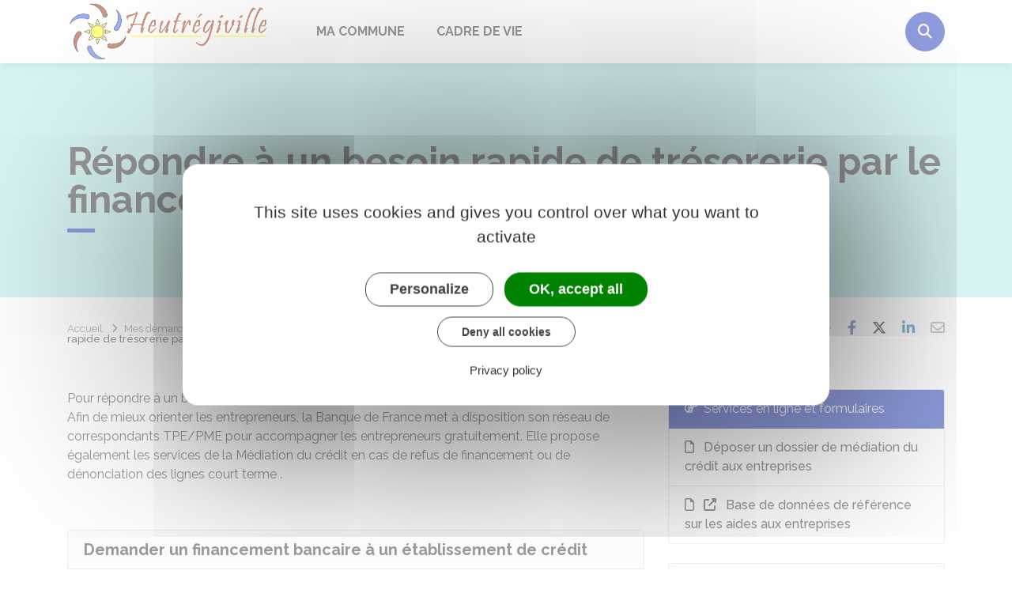

--- FILE ---
content_type: text/html; charset=UTF-8
request_url: https://www.mairieheutregiville.fr/demarches/professionnels/F22316
body_size: 8526
content:
<!DOCTYPE html>
<html lang="fr">
    <head>
    	    <meta charset="utf-8">
    	    <meta name="viewport" content="width=device-width, initial-scale=1">
    	    <meta http-equiv="X-UA-Compatible" content="IE=edge">
    	    <meta name="msapplication-tap-highlight" content="no">
    	    <meta name="msapplication-TileColor" content="#203abc">
    	    <meta name="theme-color" content="#203abc">
    	    
    	    <link rel="apple-touch-icon" sizes="180x180" href="/www/clients/heutregiville/favicons/favicon-180x180.png">
    	    <link rel="icon" sizes="192x192" href="/www/clients/heutregiville/favicons/favicon-192x192.png">
    	    <link rel="icon" sizes="32x32" href="/www/clients/heutregiville/favicons/favicon-32x32.png">
    	    <link rel="icon" sizes="16x16" href="/www/clients/heutregiville/favicons/favicon-16x16.png">
    	    <link rel="manifest" href="/www/clients/heutregiville/favicons/manifest.json">
    	    <link rel="search" type="application/opensearchdescription+xml" title="Heutrégiville" href="/www/clients/heutregiville/opensearch.xml">
    	
    	    <link href="https://fonts.googleapis.com/css?family=Raleway:400,500,700,800" rel="stylesheet">
    	    <link id="mainstyles" rel="stylesheet" href="https://www.mairieheutregiville.fr/css/ibiza/heutregiville?v=2.2.0">
    	
    	    <link href="/www/fontawesome6/css/all.min.css" rel="stylesheet">
    	
    	    <link rel="stylesheet" href="https://cdn.jsdelivr.net/npm/fontisto@v3.0.4/css/fontisto/fontisto-weather.min.css"></link>
    	
    	
    	    <title>Répondre à un besoin rapide de trésorerie par le financement bancaire | Heutrégiville (Marne) | Site officiel</title>
    	
    	    <link rel="alternate" type="application/rss+xml" title="Actualités" href="https://www.mairieheutregiville.fr/feed/actualites">
    	    <link rel="alternate" type="application/rss+xml" title="Agenda" href="https://www.mairieheutregiville.fr/feed/agenda">
    	
    	    <meta name="description" content="Site officiel de la commune de Heutrégiville (commune française du département de la Marne) : infos pratiques, démarches administratives, agenda, élus et citoyens, histoire et géographie locale, plan interactif, newsletter...">
    	
    	    <meta name="DC.creator" content="Heutrégiville">
    	    <meta name="DC.publisher" content="Heutrégiville">
    	    
    	
    	    <!--<meta name="keywords" content="{metaKeywords}">-->
    	
    	    <meta name="DC.description" lang="Fr" content="">
    	    <meta property="og:title" content="Répondre à un besoin rapide de trésorerie par le financement bancaire | Heutrégiville (Marne) | Site officiel">
    	    <meta property="og:type" content="article"/>
    	    <meta property="og:description" content="">
    	    <meta property="og:site_name" content="Heutrégiville">
    	
    	    <meta name="twitter:card" value="summary_large_image">
    	    <meta name="twitter:title" content="Répondre à un besoin rapide de trésorerie par le financement bancaire | Heutrégiville (Marne) | Site officiel">
    	    <meta name="twitter:description" content="">        
    	    <meta property="og:image" content=""/>
    	    <meta property="twitter:image:src" content=""/>       
    	
    	        <script type="text/javascript">
    	            var tarteaucitronForceCDN = window.location.protocol + '//' + window.location.host + '/www/tarteaucitron/';
    	        </script>
    	        <script type="text/javascript" src="/www/tarteaucitron/tarteaucitron.min.js"></script>
    	        <script type="text/javascript">
    	        window.addEventListener("tac.open_alert", function() {
    	            $("#tarteaucitronPersonalize2").focus();
    	        });
    	        tarteaucitron.init({
    	            "privacyUrl": "/pied-de-page/mentions-legales-6434",
    	            "hashtag": "#tarteaucitron", /* Ouverture automatique du panel avec le hashtag */
    	            "highPrivacy": true, /* désactiver le consentement implicite (en naviguant) ? */
    	            "DenyAllCta" : true, /* Show the deny all button */
    	            "AcceptAllCta" : true, /* Show the accept all button when highPrivacy on */
    	            "orientation": "middle", /* le bandeau doit être en haut (top) ou en bas (bottom) ? */
    	            "showIcon": false, /* Show cookie icon to manage cookies */
    	            "adblocker": false, /* Afficher un message si un adblocker est détecté */
    	            "showAlertSmall": false, /* afficher le petit bandeau en bas à droite ? */
    	            "cookieslist": true, /* Afficher la liste des cookies installés ? */
    	            "moreInfoLink": false, /* Show more info link */
    	            "useExternalCss": true, /* If false, the tarteaucitron.css file will be loaded */
    	            "removeCredit": true, /* supprimer le lien vers la source ? */
    	            "readmoreLink": "", /* Change the default readmore link pointing to tarteaucitron.io */
    	            "mandatory": true /* Show a message about mandatory cookies */
    	        });
    	        tarteaucitron.job = tarteaucitron.job || [];
    	
    	
    	
    	        (tarteaucitron.job = tarteaucitron.job || []).push('vimeo');
    	        (tarteaucitron.job = tarteaucitron.job || []).push('youtube');
    	        (tarteaucitron.job = tarteaucitron.job || []).push('dailymotion');
    	        </script>
    	
    	        <script src="https://www.gstatic.com/firebasejs/10.7.0/firebase-app-compat.js"></script>
    	        <script src="https://www.gstatic.com/firebasejs/10.7.0/firebase-messaging-compat.js"></script>
    	        <script type="text/javascript">
    	            // Initialize the Firebase app in the service worker by passing the configuration object
    	            firebase.initializeApp({
    	              apiKey: "AIzaSyDSwZ9nI_iO6fP9i7Er2NfjA9ZV_hirlfU",
    	              authDomain: "sempleo-405fc.firebaseapp.com",
    	              projectId: "sempleo-405fc",
    	              storageBucket: "sempleo-405fc.appspot.com",
    	              messagingSenderId: "1013698462206",
    	              appId: "1:1013698462206:web:a69985308d45ce83e940af"
    	            });
    	        </script>
    	    </head>
      <body>
        <span id="siteTop"></span>
        <header role="banner">
          <nav class="navbar navbar-expand-lg navbar-light" aria-label="Menu principal" id="siteTop">
            <div class="container">
              <a class="navbar-brand p-0" href="/" title="retour à la page d'accueil">
                  <img src="https://www.mairieheutregiville.fr/heutregiville/images/Heutregiville-logo-rectangle_1.jpg" class="logo" alt="Heutrégiville - Logo" title="Heutrégiville"><span class="sr-only">Heutrégiville</span>
              </a>
              <button class="navbar-toggler" type="button" data-toggle="collapse" data-target="#navbarNavDropdown" aria-controls="navbarNavDropdown" aria-expanded="false" aria-label="Toggle navigation">
                <i class="fas fa-bars"></i>
              </button>
        
              <div class="collapse navbar-collapse" id="navbarNavDropdown">
                <ul class="navbar-nav">
                  <li class="nav-item dropdown">
                    <a class="nav-link dropdown-toggle" href="#" id="menu-1686" data-toggle="dropdown" aria-haspopup="true" aria-expanded="false" title="Afficher les sous-rubriques à partir de cette page">
                    Ma commune<span class="fas fa-chevron-right" aria-hidden="true"></span>
                    </a>
                    <div class="dropdown-menu" aria-labelledby="menu-1686">
                      <div class="container">
        
                        <div class="item-flex">
                          <a class="dropdown-item" href="/ma-commune/vie-de-ma-commune-6329" title="Aller vers la page">Vie de ma commune</a>
                          <ul class="navbar-nav-child">
                            <li class="nav-item-child">
                              <a class="nav-item-child-item" href="/ma-commune/vie-de-ma-commune/la-nature-a-vivre-6328" title="Aller vers la page">La nature à vivre</a>
                            </li>
                            <li class="nav-item-child">
                              <a class="nav-item-child-item" href="/cartographie" title="Aller vers la page"> Plan interactif</a>
                            </li>
                            <li class="nav-item-child">
                              <a class="nav-item-child-item" href="/associations" title="Aller vers la page">Les Associations</a>
                            </li>
                            <li class="nav-item-child">
                              <a class="nav-item-child-item" href="/ma-commune/vie-de-ma-commune/la-salle-des-fetes-6334" title="Aller vers la page">La Salle des Fêtes</a>
                            </li>
                          </ul>
                        </div>
                        <div class="item-flex">
                          <a class="dropdown-item" href="/ma-commune/vie-municipale-6335" title="Aller vers la page">Vie municipale</a>
                          <ul class="navbar-nav-child">
                            <li class="nav-item-child">
                              <a class="nav-item-child-item" href="/elus" title="Aller vers la page">Vos élus</a>
                            </li>
                            <li class="nav-item-child">
                              <a class="nav-item-child-item" href="/ma-commune/vie-municipale/comptes-rendus-des-conseils-municipaux-6337" title="Aller vers la page">Comptes Rendus des Conseils Municipaux</a>
                            </li>
                            <li class="nav-item-child">
                              <a class="nav-item-child-item" href="/ma-commune/vie-municipale/le-fleurissement-6338" title="Aller vers la page">Le Fleurissement</a>
                            </li>
                            <li class="nav-item-child">
                              <a class="nav-item-child-item" href="/ma-commune/vie-municipale/journal-local-le-petit-hulderiquois-6339" title="Aller vers la page">Journal local - Le Petit Huldériquois</a>
                            </li>
                          </ul>
                        </div>
                        <div class="item-flex">
                          <a class="dropdown-item" href="/ma-commune/demarches-administratives-6340" title="Aller vers la page">Démarches administratives</a>
                          <ul class="navbar-nav-child">
                            <li class="nav-item-child">
                              <a class="nav-item-child-item" href="/ma-commune/demarches-administratives/documents-cerfa-et-arretes-8577" title="Aller vers la page">Documents CERFA et Arrêtés</a>
                            </li>
                            <li class="nav-item-child">
                              <a class="nav-item-child-item" href="https://www.mairieheutregiville.fr/demarches/particuliers/F1986" title="Aller vers la page">Permis de construire</a>
                            </li>
                            <li class="nav-item-child">
                              <a class="nav-item-child-item" href="https://www.mairieheutregiville.fr/demarches/particuliers/N47" title="Aller vers la page">Élections</a>
                            </li>
                            <li class="nav-item-child">
                              <a class="nav-item-child-item" href="https://www.mairieheutregiville.fr/demarches/particuliers/N359" title="Aller vers la page">Actes d&#x27;état civil</a>
                            </li>
                            <li class="nav-item-child">
                              <a class="nav-item-child-item" href="https://www.mairieheutregiville.fr/demarches" title="Aller vers la page">Démarches pour les particuliers</a>
                            </li>
                            <li class="nav-item-child">
                              <a class="nav-item-child-item" href="https://www.mairieheutregiville.fr/demarches/professionnels" title="Aller vers la page">Démarches pour les entreprises</a>
                            </li>
                            <li class="nav-item-child">
                              <a class="nav-item-child-item" href="https://www.mairieheutregiville.fr/demarches/associations" title="Aller vers la page">Démarches pour les associations</a>
                            </li>
                            <li class="nav-item-child">
                              <a class="nav-item-child-item" href="/ma-commune/demarches-administratives/informations-a-la-population-6344" title="Aller vers la page">Informations à la population</a>
                            </li>
                          </ul>
                        </div>
        
                      </div>
                    </div>
                  </li>
                  <li class="nav-item dropdown">
                    <a class="nav-link dropdown-toggle" href="#" id="menu-1690" data-toggle="dropdown" aria-haspopup="true" aria-expanded="false" title="Afficher les sous-rubriques à partir de cette page">
                    Cadre de vie<span class="fas fa-chevron-right" aria-hidden="true"></span>
                    </a>
                    <div class="dropdown-menu" aria-labelledby="menu-1690">
                      <div class="container">
        
                        <div class="item-flex">
                          <a class="dropdown-item" href="/cadre-de-vie/proprete-dechets-6350" title="Aller vers la page">Propreté-déchets</a>
                          <ul class="navbar-nav-child">
                            <li class="nav-item-child">
                              <a class="nav-item-child-item" href="/cadre-de-vie/proprete-dechets/planning-des-collectes-de-dechets-6351" title="Aller vers la page">Planning des collectes de déchets</a>
                            </li>
                          </ul>
                        </div>
                        <div class="item-flex">
                          <a class="dropdown-item" href="/cadre-de-vie/acces-heutregiville-reims-paris-6354" title="Aller vers la page">Accès Heutrégiville Reims Paris</a>
                        </div>
        
                      </div>
                    </div>
                  </li>
                </ul>
              </div>
        
              <div class="navbar-search dropdown">
                <button class="btn btn-primary dropdown-toggle" type="button" id="dropdownSearchButton" data-toggle="dropdown" aria-haspopup="true" aria-expanded="false"><span class="sr-only">Accéder au formulaire de recherche</span><i class="fas fa-search m-0" aria-hidden="true"></i></button>
                <form action="/rechercher" class="form-inline dropdown-menu m-0" aria-labelledby="dropdownSearchButton">
                  <div class="container">
                    <input type="search" name="words" class="form-control mr-sm-2" placeholder="Rechercher..." aria-label="Rechercher..." value="" required="required">
                    <button class="btn btn-primary m-0 p-0" type="submit"><span class="sr-only">Lancer la recherche</span><i class="fas fa-search" aria-hidden="true"></i></button>
                  </div>
                </form>
                <button type="button" class="close" aria-label="Close" data-toggle="dropdown" aria-expanded="false"><span class="sr-only">Fermer le formulaire de recherche</span><i class="fal fa-times" aria-hidden="true"></i></button>
              </div>
        
        
            </div>
          </nav>
        </header>
        <div class="modal fade" tabindex="-1" role="dialog" id="login-box">
          <div class="modal-dialog" role="document">
            <div class="modal-content">
              <div class="modal-header">
                <h1 class="modal-title">Connectez-vous</h1>
                <button type="button" class="close" data-dismiss="modal" aria-label="Close">
                  <span aria-hidden="true">&times;</span>
                </button>
              </div>
              <form id="login-form">
              <div class="modal-body">
                  <div class="form-group row">
                    <label for="loginemail" class="col-sm-4">Email</label>
                    <div class="col-sm-8">
                      <input type="email" name="login" class="form-control" id="loginemail" placeholder="mon email">
                    </div>
                  </div>
                  <div class="form-group row">
                    <label for="loginpassword" class="col-sm-4">Mot de passe</label>
                    <div class="col-sm-8">
                      <input type="password" name="password" class="form-control" id="loginpassword" placeholder="mon mot de passe">
                    </div>
                  </div>
                  <div class="row login-message d-none">
                    <div class="col text-danger"></div>
                  </div>
              </div>
              <div class="modal-footer">
                <button type="submit" class="btn btn-primary">Connexion</button>
              </div>
              </form>
            </div>
          </div>
        </div>
        <main class="page">
        
        <header class="header">
        <div class="header-title">
          <div class="container">
            <h1>Répondre à un besoin rapide de trésorerie par le financement bancaire</h1>
          </div>
        </div>
        <div class="container">
          <div class="row">
            <div class="col-md-8">
              <div class="breadcrumbs">
      	<a href="/" class="root">Accueil</a>
          <span class="fas fa-angle-right" aria-hidden="true"></span><a href="/demarches" class="link">Mes démarches</a>
          <span class="fas fa-angle-right" aria-hidden="true"></span><a href="/demarches/professionnels/N31925" class="link">Difficultés financières</a>
          <span class="fas fa-angle-right" aria-hidden="true"></span><a href="/demarches/professionnels/N32550" class="link">2- Réagir aux premières difficultés</a>
          <span class="fas fa-angle-right" aria-hidden="true"></span><span class="link">Répondre à un besoin rapide de trésorerie par le financement bancaire</span>
      </div>    </div>
            <div class="col-md-4">
        		<p class="sharing-tools text-right m-0">
        			<span>Partager</span>
              <a href="https://www.facebook.com/share.php?u=https://www.mairieheutregiville.fr/demarches/professionnels/F22316" target="_blank" class="fab fa-facebook-f ml-3" title="Cliquer pour partager cette page sur Facebook"><span class="sr-only">Partager sur Facebook</span></a>
              <a href="https://x.com/share?status=https://www.mairieheutregiville.fr/demarches/professionnels/F22316" target="_blank" class="fa-brands fa-x-twitter ml-3" title="Cliquer pour partager cette page sur X - Twitter"><span class="sr-only">Partager sur X - Twitter</span></a>
              <a href="https://www.linkedin.com/shareArticle?mini=true&amp;url=https://www.mairieheutregiville.fr/demarches/professionnels/F22316" target="_blank" class="fa-brands fa-linkedin-in ml-3" title="Cliquer pour partager cette page sur Linkedin" rel="noopener"><span class="sr-only">Partager sur Linkedin</span></a>
              <a href="mailto:?subject=Heutrégiville : &body=https://www.mairieheutregiville.fr/demarches/professionnels/F22316" target="_blank" class="far fa-envelope ml-3" title="Cliquer pour partager cette page par email"><span class="sr-only">Partager par email</span></a>
        		</p>
            </div>
          </div>
        </div>
        </header>
        
          <div class="body-page">
            <div class="container guide mt-4">

                            <div class="row guide-page mb-4">
                                <div class="col-lg-8 col-sm-12">
                                    <div class="row mb-4">
                                        <div class="col">
                                            		
				<p>Pour répondre à un besoin rapide de trésorerie, il existe des solutions de financement bancaires. Afin de mieux orienter les entrepreneurs, la Banque de France met à disposition son réseau de correspondants TPE/PME pour accompagner les entrepreneurs gratuitement. Elle propose également les services de la Médiation du crédit en cas de refus de financement ou de dénonciation des lignes court terme .</p>
		
		
		
		
		
		
		
		
		
		
		
		
		
		
		
		
		
		
		
		
		
		
		                                        </div>
                                    </div>

                                    <div class="row">
                                    </div>

                                    <div class="row mb-4 guide-content">
                                        <div class="col">
                                                                                    </div>
                                    </div>
                                    <div class="row mb-4 guide-content">
                                        <div class="col">
                                            				
		
				<div class="card mb-3">
					<h5 class="card-header">Demander un financement bancaire à un établissement de crédit</h5>
					<div class="card-body rte" >
								
		
		
		
		
		
		
		
		
		
		
		
		
		
		
		
		
		
		
		
		
		
		
				
				<p>Une entreprise qui a des besoins rapides de trésorerie peut se tourner vers un établissement de crédit pour <strong>obtenir un crédit de fonctionnement ou de trésorerie</strong> adapté à son besoin.</p>
		
		
		
		
		
		
		
		
		
		
		
		
		
		
		
		
		
		
		
		
		
		
				
				<p>Il s'agit des financements suivants :</p>
		
		
		
		
		
		
		
		
		
		
		
		
		
		
		
		
		
		
		
		
		
		
				
		
		
		
		
		
		
		
		
		
				<ul class="list">
					<li>
										
				<p><strong>Facilité de caisse</strong> : Un établissement de crédit accepte de mettre en place une ligne de crédit renouvelable pour répondre à un besoin passager de financement. La facilité de caisse permet à l'entreprise de pouvoir gérer ses dépenses courantes (charges, factures des fournisseurs, etc.) en cas de décalage d'un règlement client par exemple. Elle ne peut être accordée que pour une durée ponctuelle.</p>
		
		
		
		
		
		
		
		
		
		
		
		
		
		
		
		
		
		
		
		
		
		
					</li>
				</ul>
		
		
		
		
		
		
		
		
		
		
		
		
		
				
		
		
		
		
		
		
		
		
		
				<ul class="list">
					<li>
										
				<p><strong>Découvert</strong> : Un établissement de crédit peut conclure avec l'entreprise une convention de découvert dans laquelle elle autorise l'entreprise à être à découvert pour un montant déterminé. Elle est généralement signée pour 1 an. Elle convient pour un besoin ponctuel mais récurrent.</p>
		
		
		
		
		
		
		
		
		
		
		
		
		
		
		
		
		
		
		
		
		
		
					</li>
				</ul>
		
		
		
		
		
		
		
		
		
		
		
		
		
				
				<p>Pour en savoir plus, vous pouvez consulter le <a href="https://www.banque-france.fr/system/files/2024-04/823415-Fiche-425A.pdf" target="_blank" class="external">référentiel des financement traitant des crédits de trésorerie</a> de la Banque de France.</p>
		
		
		
		
		
		
		
		
		
		
		
		
		
		
		
		
		
		
		
		
		
		
				
				<p>Si le crédit de fonctionnement ne suffit pas, l'entreprise peut également recourir à <strong>l'emprunt bancaire</strong>. L'entreprise qui souhaite faire une demande de prêt doit constituer un dossier contenant un certain nombre de documents présentant sa situation financière. Sur la base du dossier présenté, l'établissement de crédit peut proposer une offre de financement à l'entreprise ou refuser de la financer.</p>
		
		
		
		
		
		
		
		
		
		
		
		
		
		
		
		
		
		
		
		
		
		
				
				<p>Avant de se lancer, il est important de <strong>comparer les modalités d'emprunts</strong> auprès de différents établissements de crédit pour trouver celles qui conviennent le mieux à la situation. Il faut notamment comparer les <dfn title="Pour l'emprunteur, prix à payer pour le montant emprunté. Pour le prêteur, rémunération du montant prêté." data-type="definition">taux d'intérêts</dfn>, les frais de dossier ou encore la durée de remboursement.</p>
		
		
		
		
		
		
		
		
		
		
		
		
		
		
		
		
		
		
		
		
		
		
				
				<p>Lorsqu'une entreprise emprunte de l'argent auprès d'un établissement de crédit, il lui est généralement demandé de <strong>donner des garanties</strong> (caution, nantissement, assurance-vie par exemple) . Ces garanties, aussi appelées <dfn title="Mécanisme qui sert à garantir le règlement d'une créance (dette, emprunt bancaire, etc.) en cas d'insolvabilité du débiteur. Il existe 2 types de sûretés : les sûretés réelles lorsque la garantie repose sur un bien (hypothèque, nantissement, gage) et les sûretés personnelles lorsqu'un tiers se porte garant (cautionnement)." data-type="definition">sûretés</dfn>, servent à garantir le remboursement du prêt bancaire. L'établissement de crédit se protège et s'assure que si l'entreprise ne rembourse pas le montant de son prêt, elle peut actionner la garantie.</p>
		
		
		
		
		
		
		
		
		
		
		
		
		
		
		
		
		
		
		
		
		
		
				
				<p>Pour en savoir plus sur les différents modes de garanties, vous pouvez <a href="/demarches/professionnels/N32375" class="internal">consulter notre dossier dédié</a>.</p>
		
		
		
		
		
		
		
		
		
		
		
		
		
		
		
		
		
		
		
		
		
		
				
		
		
		
		
		
		
				<div class="card bg-light mt-2">
					<div class="card-body">
						<h6 class="card-subtitle mb-2"><i class="fas fa-pen mr-2"></i>À noter</h6>
						<p class="card-text">Un établissement de crédit n'a pas l'obligation d'accorder une demande de financement. En revanche, en cas de refus, il doit préciser les motifs.</p>
					</div>
				</div>
		
		
		
		
		
		
		
		
		
		
		
		
		
		
		
		
					</div>
				</div>
		
		
		
		
		
		
		
		
		
		
		
		
		
		
		
		
		
		
		
		
		
				
		
				<div class="card mb-3">
					<h5 class="card-header">Se faire accompagner par les correspondants TPE/PME (Banque de France)</h5>
					<div class="card-body rte" >
								
		
		
		
		
		
		
		
		
		
		
		
		
		
		
		
		
		
		
		
		
		
		
				
				<p>Lorsqu'une entreprise a des difficultés pour trouver un financement bancaire, elle peut s'adresser à la Banque de France. Celle-ci a mis en place un réseau correspondants de présents dans chaque département en métropole et en outre-mer pour accompagner les entrepreneurs face à leurs problématiques de financement et leurs difficultés financières.</p>
		
		
		
		
		
		
		
		
		
		
		
		
		
		
		
		
		
		
		
		
		
		
				
		
		
		
		
		
		
		
		
		
		
		
				<h6 class="mt-4">Où s'adresser ?</h6>
				<ul>
					
			
			
			
			
			
			
			
			
			
			
			
			
			
			
			
			
			
			
			
			
			
						<li>
								<a href="https://www.banque-france.fr/fr/a-votre-service/entreprises/etre-accompagne-vie-entreprise" target="_blank" class="external"><i class="fas fa-external-link-alt mr-2"></i>Banque de France : correspondants TPE-PME</a>
						</li>
			
					</ul>
		
		
		
		
		
		
		
		
		
		
		
				
				<p>La Banque de France ne consent pas elle-même un prêt. En revanche, son expertise, son écoute et sa connaissance du système financier font de la Banque de France un interlocuteur privilégié pour les questions relatives au financement et aux difficultés financières que l'entreprise pourrait rencontrer.</p>
		
		
		
		
		
		
		
		
		
		
		
		
		
		
		
		
		
		
		
		
		
		
				
				<p>Le correspondant TPE/PME peut également orienter l'entreprise vers différents acteurs pouvant l'aider dans sa recherche. Il s'agit par exemple des acteurs suivants :</p>
		
		
		
		
		
		
		
		
		
		
		
		
		
		
		
		
		
		
		
		
		
		
				
		
		
		
		
		
		
		
		
		
				<ul class="list">
					<li>
										
				<p>Chambre de commerce et d'industrie (CCI)</p>
		
		
		
		
		
		
		
		
		
		
		
		
		
		
		
		
		
		
		
		
		
		
					</li>
					<li>
										
				<p>Chambre de métiers et de l'artisanat (CMA)</p>
		
		
		
		
		
		
		
		
		
		
		
		
		
		
		
		
		
		
		
		
		
		
					</li>
					<li>
										
				<p>Organisations professionnelles</p>
		
		
		
		
		
		
		
		
		
		
		
		
		
		
		
		
		
		
		
		
		
		
					</li>
				</ul>
		
		
		
		
		
		
		
		
		
		
		
		
		
				
		
		
		
		
		
		
		
				<div class="card bg-light mt-2">
					<div class="card-body">
						<h6 class="card-subtitle mb-2 text-danger"><i class="fas fa-exclamation mr-2"></i>Attention</h6>
						<p class="card-text">La Banque de France ne consent <strong>aucun prêt</strong>.</p>
					</div>
				</div>
		
		
		
		
		
		
		
		
		
		
		
		
		
		
		
				
				<p>La Banque de France met également à disposition des entreprises de la documentation pour les aider à préparer leur demande de crédit de trésorerie :</p>
		
		
		
		
		
		
		
		
		
		
		
		
		
		
		
		
		
		
		
		
		
		
				
				<p><a href="https://www.banque-france.fr/system/files/2023-10/Flyer-TPE-credit-de-tresorerie.pdf" target="_blank" class="external">TPE, comment bien préparer votre demande de trésorerie ?</a></p>
		
		
		
		
		
		
		
		
		
		
		
		
		
		
		
		
		
		
		
		
		
		
				
				<p><span class="quote"><em>Banque de France</em></span></p>
		
		
		
		
		
		
		
		
		
		
		
		
		
		
		
		
		
		
		
		
		
		
					</div>
				</div>
		
		
		
		
		
		
		
		
		
		
		
		
		
		
		
		
		
		
		
		
		
				
		
				<div class="card mb-3">
					<h5 class="card-header">Demander l&#x27;aide de la Médiation du crédit</h5>
					<div class="card-body rte" >
								
		
		
		
		
		
		
		
		
		
		
		
		
		
		
		
		
		
		
		
		
		
		
				
				<p>La Banque de France met à disposition des entreprises la Médiation du crédit.</p>
		
		
		
		
		
		
		
		
		
		
		
		
		
		
		
		
		
		
		
		
		
		
				
				<p>Elle intervient lorsque l'entreprise <strong>n'arrive pas à trouver un financement</strong> ou a <strong>fait face à une dénonciation de ses lignes court terme</strong>. L'entreprise qui n'arrive pas à obtenir de rendez-vous auprès de son assureur-crédit ou de son banquier peut également saisir le médiateur du crédit</p>
		
		
		
		
		
		
		
		
		
		
		
		
		
		
		
		
		
		
		
		
		
		
				
				<p>Les <strong>principaux motifs</strong> pour saisir la Médiation du crédit sont les suivants :</p>
		
		
		
		
		
		
		
		
		
		
		
		
		
		
		
		
		
		
		
		
		
		
				
		
		
		
		
		
		
		
		
		
				<ul class="list">
					<li>
										
				<p>Dénonciation de découvert ou d'une autre ligne de crédit. L'entreprise a <strong>60 jours à partir de la dénonciation</strong> pour saisir la médiation</p>
		
		
		
		
		
		
		
		
		
		
		
		
		
		
		
		
		
		
		
		
		
		
					</li>
					<li>
										
				<p>Refus de rééchelonnement d'une dette</p>
		
		
		
		
		
		
		
		
		
		
		
		
		
		
		
		
		
		
		
		
		
		
					</li>
					<li>
										
				<p>Refus de crédit ou absence de réponse dans les 15 jours qui suivent le dépôt d'un dossier complet</p>
		
		
		
		
		
		
		
		
		
		
		
		
		
		
		
		
		
		
		
		
		
		
					</li>
					<li>
										
				<p>Refus de caution ou de garantie</p>
		
		
		
		
		
		
		
		
		
		
		
		
		
		
		
		
		
		
		
		
		
		
					</li>
					<li>
										
				<p>Refus de garantie par un assureur-crédit.</p>
		
		
		
		
		
		
		
		
		
		
		
		
		
		
		
		
		
		
		
		
		
		
					</li>
				</ul>
		
		
		
		
		
		
		
		
		
		
		
		
		
				
		
		
		
		
		
				<div class="card bg-light mt-2">
					<div class="card-body">
						<h6 class="card-subtitle mb-2"><i class="fas fa-info mr-2"></i>À savoir</h6>
						<p class="card-text">Le recours à la Médiation du crédit est <strong>gratuit</strong> et <strong>confidentiel</strong>.</p>
					</div>
				</div>
		
		
		
		
		
		
		
		
		
		
		
		
		
		
		
		
		
				
				<p>Pour saisir la Médiation du crédit aux entreprises, il faut déposer un <strong>dossier en ligne</strong> :</p>
		
		
		
		
		
		
		
		
		
		
		
		
		
		
		
		
		
		
		
		
		
		
				
		
		
		
		
		
		
		
		
		
		
		
		
				<div class="card bg-light mt-2">
					<div class="card-body">
							<h5 class="card-title mb-2"><i class="far fa-hand-point-right mr-2"></i>Déposer un dossier de médiation du crédit aux entreprises</h5>
														<p class="card-text text-center my-4">
							<a href="https://mediateur-api.akio.cloud/banquedefrance-mediation/view/mediation/declarant/welcome" target="_blank" class="btn btn-dark text-light"><i class="fas fa-external-link-alt mr-2"></i>Accéder au service en ligne</a>
						</p>
						<footer class="blockquote-footer text-center">Banque de France</footer>
					</div>
				</div>
		
		
		
		
		
		
		
		
		
		
				
				<p>L'entreprise qui a des difficultés pour remplir son dossier de médiation peut demander l'aide des <a href="https://mediateur-credit.banque-france.fr/se-faire-accompagner/les-tiers-de-confiance-de-la-mediation-du-credit" target="_blank" class="external">tiers de confiance</a>. Il s'agit de <strong>conseillers bénévoles</strong> dont le rôle est d'étudier les dossiers des entreprises et de vérifier que, dans leur situation, il est opportun de contacter la médiation des crédits. Leur intervention est entièrement gratuite.</p>
		
		
		
		
		
		
		
		
		
		
		
		
		
		
		
		
		
		
		
		
		
		
				
				<p>La Médiation du crédit vérifie que la demande est recevable et contacte l'entreprise <strong>dans les 48 heures</strong> qui suivent la réception du dossier. Un médiateur du département va ensuite définir un plan d'action avec l'entreprise.</p>
		
		
		
		
		
		
		
		
		
		
		
		
		
		
		
		
		
		
		
		
		
		
				
				<p>Les banques qui ont refusé l'octroi d'un prêt à l'entreprise sont informées de l'ouverture de la médiation. Elles disposent de <strong>5 jours ouvrés</strong> pour revoir leur position. Si à l'issue de ce délai un accord n'a pas été trouvé, la Médiation du crédit intervient pour identifier et résoudre les points de blocage du dossier.</p>
		
		
		
		
		
		
		
		
		
		
		
		
		
		
		
		
		
		
		
		
		
		
				
				<p>Si la médiation n'a pas abouti, l'entreprise peut demander la révision de son dossier. Cette demande est à faire par mail. Une deuxième médiation gratuite et confidentielle est alors organisée au niveau régional.</p>
		
		
		
		
		
		
		
		
		
		
		
		
		
		
		
		
		
		
		
		
		
		
				
		
		
		
		
		
		
		
		
		
		
		
				<h6 class="mt-4">Où s'adresser ?</h6>
				<ul>
					
			
			
			
			
			
			
			
			
			
			
			
			
			
			
			
			
			
			
			
			
			
						<li>
								<h6>Médiation du crédit</h6>
						</li>
			
					</ul>
		
		
		
		
		
		
		
		
		
		
		
				
				<p>Pour en savoir plus, vous pouvez consulter le <a href="https://mediateur-credit.banque-france.fr/" target="_blank" class="external">site internet</a> de la Médiation du crédit.</p>
		
		
		
		
		
		
		
		
		
		
		
		
		
		
		
		
		
		
		
		
		
		
				
				<p><a href="https://mediateur-credit.banque-france.fr/" target="_blank" class="external">Médiation du crédit</a></p>
		
		
		
		
		
		
		
		
		
		
		
		
		
		
		
		
		
		
		
		
		
		
				
				<p><span class="quote"><em>Banque de France</em></span></p>
		
		
		
		
		
		
		
		
		
		
		
		
		
		
		
		
		
		
		
		
		
		
					</div>
				</div>
		
		
		
		
		
		
		
		
		
		
		
		
		
		
		
		
		
		
		
		
		
		                                        </div>
                                    </div>

                                    <div class="row">
                                        <div class="col-sm-12 mb-4">
                                            <div class="card h-100">
                                                    <div class="card-header bg-light">Pour en savoir plus</div>
                                                
                                                    <div class="list-group list-group-flush m-0">
                                                        <a class="list-group-item list-group-item-action" href="https://mediateur-credit.banque-france.fr/se-faire-accompagner/les-tiers-de-confiance-de-la-mediation-du-credit" target="_blank">
                                                            
                                                            <i class="fas fa-external-link-alt mr-2"></i>
                                                            Tiers de confiance de la médiation
                                                        </a>
                                                        <a class="list-group-item list-group-item-action" href="https://mediateur-credit.banque-france.fr/" target="_blank">
                                                            
                                                            <i class="fas fa-external-link-alt mr-2"></i>
                                                            Médiation du crédit
                                                        </a>
                                                        <a class="list-group-item list-group-item-action" href="https://www.banque-france.fr/system/files/2024-04/823415-Fiche-425A.pdf" target="_blank">
                                                            
                                                            <i class="fas fa-external-link-alt mr-2"></i>
                                                            Crédits de trésorerie
                                                        </a>
                                                    </div>
                                                
                                            </div>                                        </div>
                                    </div>
                                </div>
                                <div class="col-lg-4 col-sm-12">
                                    <div class="row">
                                        <div class="col-sm-12 mb-4">
                                            <div class="card h-100">
                                                    <div class="card-header bg-primary"><i class="far fa-hand-point-right mr-2"></i>Services en ligne et formulaires</div>
                                                
                                                    <div class="list-group list-group-flush m-0">
                                                        <a class="list-group-item list-group-item-action" href="/demarches/professionnels/R64175">
                                                            <i class="far fa-file mr-2"></i>
                                                            
                                                            Déposer un dossier de médiation du crédit aux entreprises
                                                        </a>
                                                        <a class="list-group-item list-group-item-action" href="http://www.aides-entreprises.fr/" target="_blank">
                                                            <i class="far fa-file mr-2"></i>
                                                            <i class="fas fa-external-link-alt mr-2"></i>
                                                            Base de données de référence sur les aides aux entreprises
                                                        </a>
                                                    </div>
                                                
                                            </div>                                        </div>
                                        <div class="col-sm-12 mb-4">
                                            <div class="card h-100">
                                                    <div class="card-header bg-light collapsable collapsed" data-toggle="collapse" data-target="#collapse_d81wqu6k">Voir aussi</div>
                                                <div class="collapse" id="collapse_d81wqu6k">
                                                    <div class="list-group list-group-flush m-0">
                                                        <a class="list-group-item list-group-item-action" href="/demarches/professionnels/N32375">
                                                            
                                                            
                                                            Garanties de financement
                                                        </a>
                                                        <a class="list-group-item list-group-item-action" href="/demarches/professionnels/F35930">
                                                            
                                                            
                                                            Recherche de financements pour créer ou reprendre une entreprise
                                                        </a>
                                                        <a class="list-group-item list-group-item-action" href="/demarches/professionnels/F22314">
                                                            
                                                            
                                                            Redressement judiciaire de l&#x27;entrepreneur individuel et du micro-entrepreneur
                                                        </a>
                                                        <a class="list-group-item list-group-item-action" href="/demarches/professionnels/F37434">
                                                            
                                                            
                                                            Redressement judiciaire d&#x27;une société
                                                        </a>
                                                        <a class="list-group-item list-group-item-action" href="/demarches/professionnels/F22311">
                                                            
                                                            
                                                            Procédure de sauvegarde d&#x27;une société
                                                        </a>
                                                        <a class="list-group-item list-group-item-action" href="/demarches/professionnels/F37849">
                                                            
                                                            
                                                            Procédure de sauvegarde de l&#x27;entrepreneur individuel et du micro-entrepreneur
                                                        </a>
                                                    </div>
                                                </div>
                                            </div>                                        </div>
                                    </div>
                                </div>
                            </div>


                            <div class="row">
                                <div class="col">
                                    <a href="https://www.service-public.fr" target="_blank"><img class="h-25" src="/www/img/guide/logo-Premier-Ministre.svg" alt="service-public.fr"></a>
                                </div>
                            </div>

            </div>
          </div>
        </main>

    	<footer class="footer">
    	  <div class="container">
    	    <div class="row">
    	
    	      <div class="col col-contact">
    	        <h2 class="footer-title">Heutrégiville</h2>
    	
    	        <p>6 rue de la Mairie<br/>51110 <span class="uppercase">Heutrégiville</span></p>
    	        <a href="tel:03 26 48 77 06" class="telephone"><span class="fas fa-phone-alt" aria-hidden="true"></span>03 26 48 77 06</a>
    	        <a href="/contactez-nous-6431" class="contact-btn mail"><span class="far fa-envelope" aria-hidden="true"></span>Contactez-nous</a>
    	
    	      </div>
    	
    	      <div class="col col-schedule">
    	        <h2 class="footer-title">Horaires de la mairie</h2>
    	        <div class="schedule">
    	          <div class="days-line">
              <span class="days">Lundi et Jeudi : </span>
              <span class="set-times"><span class="times">11h00 - 13h00</span><span class="times">17h30 - 19h00</span></span>
            
          </div>
                  </div>
    	      </div>
    	
    	      <div class="col col-info">
    	        <h2 class="footer-title">Nous suivre</h2>
    	        <div class="newsletter">          
    	          <a href="/newsletter-abonnement" class="contact-btn subscription">S'abonner à la newsletter</a>
    	        </div>
    	      </div>
    	
    	    </div>
    	    <!-- Matomo Image Tracker-->
    	    <img referrerpolicy="no-referrer-when-downgrade" src="https://matomo.artifica.fr/matomo.php?idsite=8&amp;rec=1" style="border:0" alt="" />
    	    <!-- End Matomo -->
    	  </div>
    	</footer>
    	
    	<div class="copyrights">
    	  <div class="container">
    	    <div class="row">
    	      <div class="col-12 col-md-8">
    	        <span class="first-content">&copy; Heutrégiville 2025</span>
    	          <a href="/informations-legales/styles-6433">Styles</a>
    	          <a href="/pied-de-page/mentions-legales-6434">Mentions légales</a>
    	          <a href="/pied-de-page/accessibilite-6435">Accessibilité</a>
    	        <a href="" class="tarteaucitronOpenPanel">Gestion des cookies</a>
    	      </div>
    	      <div class="col-12 col-md-4">
    	        <a href="https://www.artifica.one" target="_blank" class="powered">Site créé avec Artifica One</a>
    	      </div>
    	    </div>
    	  </div>
    	</div>
    	
    	<a href="#siteTop" class="toPageTop hidden-print">
    	  <span class="far fa-chevron-up" aria-hidden="true"></span>
    	  <span class="sr-only">Retour en haut de page</span>
    	</a>
    	
    	<script src="/www/themes/ibiza/js/scripts.combined.js?v=2.2.0" async></script>
    	    <script type="text/javascript">
        var SAFARI=false;
    </script>
    <script src="/www/js/pwa.min.js" type="text/javascript" async></script>
    </body>
</html>